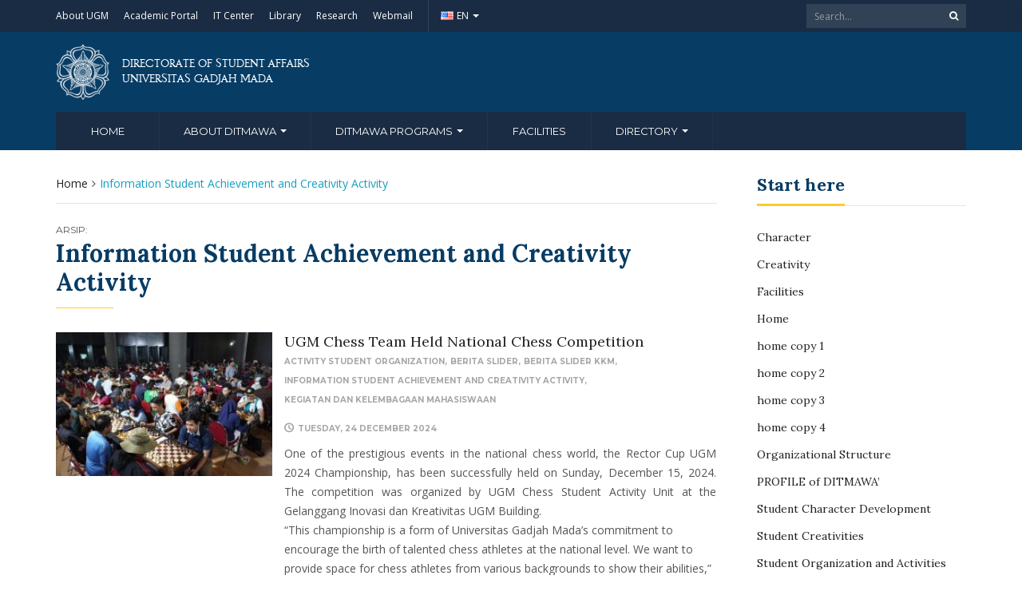

--- FILE ---
content_type: text/html; charset=UTF-8
request_url: https://ditmawa.ugm.ac.id/en/category/information-student-achievement-and-creativity-activity/
body_size: 14496
content:
<!DOCTYPE html>
<html lang="en-US">
<head>
	<meta charset="UTF-8">
	<meta http-equiv="X-UA-Compatible" content="IE=edge">
	<meta name="viewport" content="width=device-width, initial-scale=1">
		<link rel="shortcut icon" type='image/x-icon' href="https://ditmawa.ugm.ac.id/wp-content/themes/ugm-theme-dti/assets/images/ugm_favicon.png">
				<title>Information Student Achievement and Creativity Activity &#8211; Direktorat Kemahasiswaan</title>
<meta name='robots' content='max-image-preview:large' />
<link rel="alternate" href="https://ditmawa.ugm.ac.id/category/informasi-kreativitas/" hreflang="id" />
<link rel="alternate" href="https://ditmawa.ugm.ac.id/en/category/information-student-achievement-and-creativity-activity/" hreflang="en" />
<link rel='dns-prefetch' href='//ditmawa.ugm.ac.id' />
<link rel='dns-prefetch' href='//www.googletagmanager.com' />
<link rel="alternate" type="application/rss+xml" title="Direktorat Kemahasiswaan &raquo; Information Student Achievement and Creativity Activity Category Feed" href="https://ditmawa.ugm.ac.id/en/category/information-student-achievement-and-creativity-activity/feed/" />
<style id='wp-img-auto-sizes-contain-inline-css' type='text/css'>
img:is([sizes=auto i],[sizes^="auto," i]){contain-intrinsic-size:3000px 1500px}
/*# sourceURL=wp-img-auto-sizes-contain-inline-css */
</style>
<style id='wp-emoji-styles-inline-css' type='text/css'>

	img.wp-smiley, img.emoji {
		display: inline !important;
		border: none !important;
		box-shadow: none !important;
		height: 1em !important;
		width: 1em !important;
		margin: 0 0.07em !important;
		vertical-align: -0.1em !important;
		background: none !important;
		padding: 0 !important;
	}
/*# sourceURL=wp-emoji-styles-inline-css */
</style>
<style id='wp-block-library-inline-css' type='text/css'>
:root{--wp-block-synced-color:#7a00df;--wp-block-synced-color--rgb:122,0,223;--wp-bound-block-color:var(--wp-block-synced-color);--wp-editor-canvas-background:#ddd;--wp-admin-theme-color:#007cba;--wp-admin-theme-color--rgb:0,124,186;--wp-admin-theme-color-darker-10:#006ba1;--wp-admin-theme-color-darker-10--rgb:0,107,160.5;--wp-admin-theme-color-darker-20:#005a87;--wp-admin-theme-color-darker-20--rgb:0,90,135;--wp-admin-border-width-focus:2px}@media (min-resolution:192dpi){:root{--wp-admin-border-width-focus:1.5px}}.wp-element-button{cursor:pointer}:root .has-very-light-gray-background-color{background-color:#eee}:root .has-very-dark-gray-background-color{background-color:#313131}:root .has-very-light-gray-color{color:#eee}:root .has-very-dark-gray-color{color:#313131}:root .has-vivid-green-cyan-to-vivid-cyan-blue-gradient-background{background:linear-gradient(135deg,#00d084,#0693e3)}:root .has-purple-crush-gradient-background{background:linear-gradient(135deg,#34e2e4,#4721fb 50%,#ab1dfe)}:root .has-hazy-dawn-gradient-background{background:linear-gradient(135deg,#faaca8,#dad0ec)}:root .has-subdued-olive-gradient-background{background:linear-gradient(135deg,#fafae1,#67a671)}:root .has-atomic-cream-gradient-background{background:linear-gradient(135deg,#fdd79a,#004a59)}:root .has-nightshade-gradient-background{background:linear-gradient(135deg,#330968,#31cdcf)}:root .has-midnight-gradient-background{background:linear-gradient(135deg,#020381,#2874fc)}:root{--wp--preset--font-size--normal:16px;--wp--preset--font-size--huge:42px}.has-regular-font-size{font-size:1em}.has-larger-font-size{font-size:2.625em}.has-normal-font-size{font-size:var(--wp--preset--font-size--normal)}.has-huge-font-size{font-size:var(--wp--preset--font-size--huge)}.has-text-align-center{text-align:center}.has-text-align-left{text-align:left}.has-text-align-right{text-align:right}.has-fit-text{white-space:nowrap!important}#end-resizable-editor-section{display:none}.aligncenter{clear:both}.items-justified-left{justify-content:flex-start}.items-justified-center{justify-content:center}.items-justified-right{justify-content:flex-end}.items-justified-space-between{justify-content:space-between}.screen-reader-text{border:0;clip-path:inset(50%);height:1px;margin:-1px;overflow:hidden;padding:0;position:absolute;width:1px;word-wrap:normal!important}.screen-reader-text:focus{background-color:#ddd;clip-path:none;color:#444;display:block;font-size:1em;height:auto;left:5px;line-height:normal;padding:15px 23px 14px;text-decoration:none;top:5px;width:auto;z-index:100000}html :where(.has-border-color){border-style:solid}html :where([style*=border-top-color]){border-top-style:solid}html :where([style*=border-right-color]){border-right-style:solid}html :where([style*=border-bottom-color]){border-bottom-style:solid}html :where([style*=border-left-color]){border-left-style:solid}html :where([style*=border-width]){border-style:solid}html :where([style*=border-top-width]){border-top-style:solid}html :where([style*=border-right-width]){border-right-style:solid}html :where([style*=border-bottom-width]){border-bottom-style:solid}html :where([style*=border-left-width]){border-left-style:solid}html :where(img[class*=wp-image-]){height:auto;max-width:100%}:where(figure){margin:0 0 1em}html :where(.is-position-sticky){--wp-admin--admin-bar--position-offset:var(--wp-admin--admin-bar--height,0px)}@media screen and (max-width:600px){html :where(.is-position-sticky){--wp-admin--admin-bar--position-offset:0px}}

/*# sourceURL=wp-block-library-inline-css */
</style><style id='global-styles-inline-css' type='text/css'>
:root{--wp--preset--aspect-ratio--square: 1;--wp--preset--aspect-ratio--4-3: 4/3;--wp--preset--aspect-ratio--3-4: 3/4;--wp--preset--aspect-ratio--3-2: 3/2;--wp--preset--aspect-ratio--2-3: 2/3;--wp--preset--aspect-ratio--16-9: 16/9;--wp--preset--aspect-ratio--9-16: 9/16;--wp--preset--color--black: #000000;--wp--preset--color--cyan-bluish-gray: #abb8c3;--wp--preset--color--white: #ffffff;--wp--preset--color--pale-pink: #f78da7;--wp--preset--color--vivid-red: #cf2e2e;--wp--preset--color--luminous-vivid-orange: #ff6900;--wp--preset--color--luminous-vivid-amber: #fcb900;--wp--preset--color--light-green-cyan: #7bdcb5;--wp--preset--color--vivid-green-cyan: #00d084;--wp--preset--color--pale-cyan-blue: #8ed1fc;--wp--preset--color--vivid-cyan-blue: #0693e3;--wp--preset--color--vivid-purple: #9b51e0;--wp--preset--gradient--vivid-cyan-blue-to-vivid-purple: linear-gradient(135deg,rgb(6,147,227) 0%,rgb(155,81,224) 100%);--wp--preset--gradient--light-green-cyan-to-vivid-green-cyan: linear-gradient(135deg,rgb(122,220,180) 0%,rgb(0,208,130) 100%);--wp--preset--gradient--luminous-vivid-amber-to-luminous-vivid-orange: linear-gradient(135deg,rgb(252,185,0) 0%,rgb(255,105,0) 100%);--wp--preset--gradient--luminous-vivid-orange-to-vivid-red: linear-gradient(135deg,rgb(255,105,0) 0%,rgb(207,46,46) 100%);--wp--preset--gradient--very-light-gray-to-cyan-bluish-gray: linear-gradient(135deg,rgb(238,238,238) 0%,rgb(169,184,195) 100%);--wp--preset--gradient--cool-to-warm-spectrum: linear-gradient(135deg,rgb(74,234,220) 0%,rgb(151,120,209) 20%,rgb(207,42,186) 40%,rgb(238,44,130) 60%,rgb(251,105,98) 80%,rgb(254,248,76) 100%);--wp--preset--gradient--blush-light-purple: linear-gradient(135deg,rgb(255,206,236) 0%,rgb(152,150,240) 100%);--wp--preset--gradient--blush-bordeaux: linear-gradient(135deg,rgb(254,205,165) 0%,rgb(254,45,45) 50%,rgb(107,0,62) 100%);--wp--preset--gradient--luminous-dusk: linear-gradient(135deg,rgb(255,203,112) 0%,rgb(199,81,192) 50%,rgb(65,88,208) 100%);--wp--preset--gradient--pale-ocean: linear-gradient(135deg,rgb(255,245,203) 0%,rgb(182,227,212) 50%,rgb(51,167,181) 100%);--wp--preset--gradient--electric-grass: linear-gradient(135deg,rgb(202,248,128) 0%,rgb(113,206,126) 100%);--wp--preset--gradient--midnight: linear-gradient(135deg,rgb(2,3,129) 0%,rgb(40,116,252) 100%);--wp--preset--font-size--small: 13px;--wp--preset--font-size--medium: 20px;--wp--preset--font-size--large: 36px;--wp--preset--font-size--x-large: 42px;--wp--preset--spacing--20: 0.44rem;--wp--preset--spacing--30: 0.67rem;--wp--preset--spacing--40: 1rem;--wp--preset--spacing--50: 1.5rem;--wp--preset--spacing--60: 2.25rem;--wp--preset--spacing--70: 3.38rem;--wp--preset--spacing--80: 5.06rem;--wp--preset--shadow--natural: 6px 6px 9px rgba(0, 0, 0, 0.2);--wp--preset--shadow--deep: 12px 12px 50px rgba(0, 0, 0, 0.4);--wp--preset--shadow--sharp: 6px 6px 0px rgba(0, 0, 0, 0.2);--wp--preset--shadow--outlined: 6px 6px 0px -3px rgb(255, 255, 255), 6px 6px rgb(0, 0, 0);--wp--preset--shadow--crisp: 6px 6px 0px rgb(0, 0, 0);}:where(.is-layout-flex){gap: 0.5em;}:where(.is-layout-grid){gap: 0.5em;}body .is-layout-flex{display: flex;}.is-layout-flex{flex-wrap: wrap;align-items: center;}.is-layout-flex > :is(*, div){margin: 0;}body .is-layout-grid{display: grid;}.is-layout-grid > :is(*, div){margin: 0;}:where(.wp-block-columns.is-layout-flex){gap: 2em;}:where(.wp-block-columns.is-layout-grid){gap: 2em;}:where(.wp-block-post-template.is-layout-flex){gap: 1.25em;}:where(.wp-block-post-template.is-layout-grid){gap: 1.25em;}.has-black-color{color: var(--wp--preset--color--black) !important;}.has-cyan-bluish-gray-color{color: var(--wp--preset--color--cyan-bluish-gray) !important;}.has-white-color{color: var(--wp--preset--color--white) !important;}.has-pale-pink-color{color: var(--wp--preset--color--pale-pink) !important;}.has-vivid-red-color{color: var(--wp--preset--color--vivid-red) !important;}.has-luminous-vivid-orange-color{color: var(--wp--preset--color--luminous-vivid-orange) !important;}.has-luminous-vivid-amber-color{color: var(--wp--preset--color--luminous-vivid-amber) !important;}.has-light-green-cyan-color{color: var(--wp--preset--color--light-green-cyan) !important;}.has-vivid-green-cyan-color{color: var(--wp--preset--color--vivid-green-cyan) !important;}.has-pale-cyan-blue-color{color: var(--wp--preset--color--pale-cyan-blue) !important;}.has-vivid-cyan-blue-color{color: var(--wp--preset--color--vivid-cyan-blue) !important;}.has-vivid-purple-color{color: var(--wp--preset--color--vivid-purple) !important;}.has-black-background-color{background-color: var(--wp--preset--color--black) !important;}.has-cyan-bluish-gray-background-color{background-color: var(--wp--preset--color--cyan-bluish-gray) !important;}.has-white-background-color{background-color: var(--wp--preset--color--white) !important;}.has-pale-pink-background-color{background-color: var(--wp--preset--color--pale-pink) !important;}.has-vivid-red-background-color{background-color: var(--wp--preset--color--vivid-red) !important;}.has-luminous-vivid-orange-background-color{background-color: var(--wp--preset--color--luminous-vivid-orange) !important;}.has-luminous-vivid-amber-background-color{background-color: var(--wp--preset--color--luminous-vivid-amber) !important;}.has-light-green-cyan-background-color{background-color: var(--wp--preset--color--light-green-cyan) !important;}.has-vivid-green-cyan-background-color{background-color: var(--wp--preset--color--vivid-green-cyan) !important;}.has-pale-cyan-blue-background-color{background-color: var(--wp--preset--color--pale-cyan-blue) !important;}.has-vivid-cyan-blue-background-color{background-color: var(--wp--preset--color--vivid-cyan-blue) !important;}.has-vivid-purple-background-color{background-color: var(--wp--preset--color--vivid-purple) !important;}.has-black-border-color{border-color: var(--wp--preset--color--black) !important;}.has-cyan-bluish-gray-border-color{border-color: var(--wp--preset--color--cyan-bluish-gray) !important;}.has-white-border-color{border-color: var(--wp--preset--color--white) !important;}.has-pale-pink-border-color{border-color: var(--wp--preset--color--pale-pink) !important;}.has-vivid-red-border-color{border-color: var(--wp--preset--color--vivid-red) !important;}.has-luminous-vivid-orange-border-color{border-color: var(--wp--preset--color--luminous-vivid-orange) !important;}.has-luminous-vivid-amber-border-color{border-color: var(--wp--preset--color--luminous-vivid-amber) !important;}.has-light-green-cyan-border-color{border-color: var(--wp--preset--color--light-green-cyan) !important;}.has-vivid-green-cyan-border-color{border-color: var(--wp--preset--color--vivid-green-cyan) !important;}.has-pale-cyan-blue-border-color{border-color: var(--wp--preset--color--pale-cyan-blue) !important;}.has-vivid-cyan-blue-border-color{border-color: var(--wp--preset--color--vivid-cyan-blue) !important;}.has-vivid-purple-border-color{border-color: var(--wp--preset--color--vivid-purple) !important;}.has-vivid-cyan-blue-to-vivid-purple-gradient-background{background: var(--wp--preset--gradient--vivid-cyan-blue-to-vivid-purple) !important;}.has-light-green-cyan-to-vivid-green-cyan-gradient-background{background: var(--wp--preset--gradient--light-green-cyan-to-vivid-green-cyan) !important;}.has-luminous-vivid-amber-to-luminous-vivid-orange-gradient-background{background: var(--wp--preset--gradient--luminous-vivid-amber-to-luminous-vivid-orange) !important;}.has-luminous-vivid-orange-to-vivid-red-gradient-background{background: var(--wp--preset--gradient--luminous-vivid-orange-to-vivid-red) !important;}.has-very-light-gray-to-cyan-bluish-gray-gradient-background{background: var(--wp--preset--gradient--very-light-gray-to-cyan-bluish-gray) !important;}.has-cool-to-warm-spectrum-gradient-background{background: var(--wp--preset--gradient--cool-to-warm-spectrum) !important;}.has-blush-light-purple-gradient-background{background: var(--wp--preset--gradient--blush-light-purple) !important;}.has-blush-bordeaux-gradient-background{background: var(--wp--preset--gradient--blush-bordeaux) !important;}.has-luminous-dusk-gradient-background{background: var(--wp--preset--gradient--luminous-dusk) !important;}.has-pale-ocean-gradient-background{background: var(--wp--preset--gradient--pale-ocean) !important;}.has-electric-grass-gradient-background{background: var(--wp--preset--gradient--electric-grass) !important;}.has-midnight-gradient-background{background: var(--wp--preset--gradient--midnight) !important;}.has-small-font-size{font-size: var(--wp--preset--font-size--small) !important;}.has-medium-font-size{font-size: var(--wp--preset--font-size--medium) !important;}.has-large-font-size{font-size: var(--wp--preset--font-size--large) !important;}.has-x-large-font-size{font-size: var(--wp--preset--font-size--x-large) !important;}
/*# sourceURL=global-styles-inline-css */
</style>

<style id='classic-theme-styles-inline-css' type='text/css'>
/*! This file is auto-generated */
.wp-block-button__link{color:#fff;background-color:#32373c;border-radius:9999px;box-shadow:none;text-decoration:none;padding:calc(.667em + 2px) calc(1.333em + 2px);font-size:1.125em}.wp-block-file__button{background:#32373c;color:#fff;text-decoration:none}
/*# sourceURL=/wp-includes/css/classic-themes.min.css */
</style>
<link rel='stylesheet' id='contact-form-7-css' href='https://ditmawa.ugm.ac.id/wp-content/plugins/contact-form-7/includes/css/styles.css?ver=6.1.4' type='text/css' media='all' />
<link rel='stylesheet' id='dflip-style-css' href='https://ditmawa.ugm.ac.id/wp-content/plugins/3d-flipbook-dflip-lite/assets/css/dflip.min.css?ver=2.4.20' type='text/css' media='all' />
<link rel='stylesheet' id='tablepress-default-css' href='https://ditmawa.ugm.ac.id/wp-content/uploads/sites/1212/tablepress-combined.min.css?ver=20' type='text/css' media='all' />
<link rel='stylesheet' id='ecae-frontend-css' href='https://ditmawa.ugm.ac.id/wp-content/plugins/easy-custom-auto-excerpt/assets/style-frontend.css?ver=2.5.0' type='text/css' media='all' />
<link rel='stylesheet' id='ecae-buttonskin-none-css' href='https://ditmawa.ugm.ac.id/wp-content/plugins/easy-custom-auto-excerpt/buttons/ecae-buttonskin-none.css?ver=2.5.0' type='text/css' media='all' />
<link rel='stylesheet' id='ugm-theme-css' href='https://ditmawa.ugm.ac.id/wp-content/themes/ugm-theme-dti/assets/css/style.css?ver=1.0.0' type='text/css' media='all' />
<link rel='stylesheet' id='ugm-custom-css-css' href='https://ditmawa.ugm.ac.id/wp-content/themes/ugm-theme-dti/assets/css/custom.css?ver=1.0.0' type='text/css' media='all' />
<script type="text/javascript" src="https://ditmawa.ugm.ac.id/wp-includes/js/jquery/jquery.min.js?ver=3.7.1" id="jquery-core-js"></script>
<script type="text/javascript" src="https://ditmawa.ugm.ac.id/wp-includes/js/jquery/jquery-migrate.min.js?ver=3.4.1" id="jquery-migrate-js"></script>
<link rel="https://api.w.org/" href="https://ditmawa.ugm.ac.id/wp-json/" /><link rel="alternate" title="JSON" type="application/json" href="https://ditmawa.ugm.ac.id/wp-json/wp/v2/categories/178" /><link rel="EditURI" type="application/rsd+xml" title="RSD" href="https://ditmawa.ugm.ac.id/xmlrpc.php?rsd" />
<meta name="generator" content="WordPress 6.9" />
<meta name="generator" content="Site Kit by Google 1.170.0" /><style>
        
                 a{
                     color: #149fc0;
                 }
                 a:hover, a:focus {
                     color: #149fc0;
/*                 background-color: darken($brand-tertiary-bg, 3%);*/
                 }
                 .tpb .widget-list ul li a:hover {
                     color: #149fc0;
                 }
                .btn-more:after{
                    border: 2px solid #149fc0;
                }
                @media (max-width: 1024px)  {
                    .topbar .navbar-nav li a:hover{
                        color: #149fc0;
                    }
                }
                 @media (max-width: 1024px)  {
                    .topbar .navbar-nav li .pll-parent-menu-item > .dropdown-menu a:hover{
                        color: #149fc0;
                    }
                }
                .section-header .author-header .author-social a:hover  {
                    color: #149fc0;
                }
/*                .post .post-content .post-title >h3:hover a {
                    color: ;
                }*/
                .post .post-content .post-title .post-meta a:hover {
                    color: #149fc0;
                }
                .post .post-content .entry-content .ecae-button .ecae-link {
                    color: #149fc0;
                }
                .post .post-event .content-solid .event-date > span {
                    background-color: #149fc0;
                }
                #newsfeed .post .entry-content p a:hover {
                    color: #149fc0;
                }
                 #newsfeed .post .entry-content .btn-box a  {
                    color: #149fc0;
                }
                  #newsfeed .post .entry-content .btn-box a:after  {
                    color: #149fc0;
                }
                #info .btn-more:after {
                    color: #149fc0;
                }
                #gallery-heading .section-title h2:after  {
                    border-color: #149fc0;
                }
                .tpb .widget-list .tpb-title ul li a:hover{
                    color: #149fc0;
                }
                /* iki bagaimana ? */
                event-table table > table a:hover {
                    color: #149fc0;
                }
                .single-post .post-heading .entry-meta li a:hover {
                     color: #149fc0;
                }
                #directory .directory-link li a:hover {
                     color: #149fc0;
                }
                #content .dotted-list .directory-link li > a:hover:before {
                     background-color: #149fc0;
                }
               #sidebar .sidebar-menu .list-menu li:hover > a, .current > a  {
                     color: #149fc0;
               }
               #sidebar .sidebar-menu .list-menu li:hover > a, .current > a:before  {
                     color: #149fc0;
               }
               .data-list li a:hover {
                   color: #149fc0;
               }
               .data-list li a:hover:before {
                   color: #149fc0;
               }
               widget-link:hover {
                   color: #149fc0;
               }
              .tagcloud a {
                  background-color: #149fc0;
              }
               .tagcloud a:hover {
                  background-color: #149fc0;
              }
              .event-list a:hover{
                   color: #149fc0;
              }
              .widget #recentcomments .recentcomments:hover .comment-author-link a {
                   color: #149fc0;
              }
              .widget #wp-calendar #next a {
                   color: #149fc0;
              }
             #comments .entry-comments .comment .comment-author > a:hover {
                   color: #149fc0;
             }
               
                
			#header .topbar{
			background-color:#1A2C43;
		}
/*		#header .navbar-brand{
			background-color: ;
		}*/
		#footer .footer-copyright{
			background-color: #1A2C43;
		}
		#navbar .nav > li > .search-form .form-control{
			background-color: #1A2C43;
		}
                .btn-primary, .single-page .contact-form input[type*="submit"] {
                    background-color: #1A2C43;
                    border-color: #1A2C43;
                }



	
	                .btn-outline {
                    color : #073C64;
                }
                .btn-outline:hover{
                    background-color: #073C64;
                    border-color: #073C64;
                }
             
                
                
                #header .navbar-brand{
			background-color: #073C64;
                }
		#header{
			background-color:#073C64
		}
		.section-header .section-subtitle > span > h2{
			color: #073C64;
		}
		.section-header .author-title{
			color: #073C64;
		}
		.post-slider{
			background-color: #073C64;
		}
		.post-slider > .button{
			background-color: #073C64;
		}
		.post-slider > .button:before {
			color: #073C64;
			background-color: transparent !important;
		}
		.post-slider > .button:hover:before {
			color: #073C64;
		}
		.featured-content .post-content{
			background-color: rgba(#073C64, 0.95);
		}
		.featured-content .post-content{
			background-color: rgba(#073C64, 0.95);
		}
		.content-solid .event-date > span > strong{
			background-color: #073C64;

		}
		.section-page .section-title h2 {
			color: #073C64;
		}

		#newsfeed .post .post-title h3 {
			color: #073C64;
		}
		#newsfeed .post .post-title h3:after {
			background-color: #073C64;
		}

		#newsfeed .post .post-title .entry-content .btn-box:hover{
			color: #073C64		}
		#newsfeed .post .post-title .entry-content .btn-box:hover:after{
			color: #073C64;
		}

		#gallery {
			background-color: #073C64;
		}

		#info .btn-more:hover:after{
			color: #073C64;
		}
		.tpb-icon-item{
			color: #073C64;
		}
		.content-boxed .tpb-icon-container{
			background-color: #073C64;
		}
		.single-post .post-content table th {
			background-color: #073C64;
		}
		.single-page .address-box .address-title{
			color: #073C64;
		}

		.single-page .profile-item .profile-content .name-title{
			color: #073C64;
		}

		.panel-box .panel-title{
			color: #073C64;
		}

		#directory .directory-link li a{
			color: #073C64		}
		#directory .alphabet section h6{
			color: #073C64;
		}
	.gallery-item .gallery-img a:before{
		background-color: rgba(#073C64, 0.6);
	}

	.portfolio-item .portfolio-img a:before{
		background-color: rgba(#073C64, 0.6);

	}

	.slider-nav .gallery-item>button{
		background-color: #073C64;

	}
	.slider-nav .gallery-item>button:hover:before{
		color: #073C64;
	}

	.tagcloud a{
		color: #073C64;

	}

	#comments #respond > .comment-reply-title{
		color: #073C64;
	}
	#wp-calendar tbody td a:before{
		background-color: #073C64;
	}
	#Comments .entry-comments .comment .comment-edit-link{
		border-color: #073C64;
		background-color: #073C64;

	}
	#Comments .entry-comments .comment .comment-edit-link:hover{
		border-color: darken(#073C64, 5%);
		background-color: darken(#073C64, 5%);
	}
	#footer .footer-body{
		background-color:#073C64;
	}

	/* .widget-title > widget-title -> */
	.content-boxed .tpb-icon-container {
		background-color: #073C64;

	}
        .tpb.tpb-icon .content-boxed .tpb-icon-container, .tpb.tpb-icon_fa .content-boxed .tpb-icon-container, .tpb.tpb-image_icon .content-boxed .tpb-icon-container {
        background-color: #073C64;
        }
        .post-slider.content-overlay .post {
            background-color: #073C64;
        }
        .content .content-header > h2, #content .content-header > h2, .tpb-title > h2, .single-post .content-heading > h2, .panel-header > h2, .widget .widget-header > h2, #comments .comment-header > h2, .content .content-header h3, #content .content-header h3, .tpb-title h3, .single-post .content-heading h3, .panel-header h3, .widget .widget-header h3, #comments .comment-header h3, .content .content-header h4, #content .content-header h4, .tpb-title h4, .single-post .content-heading h4, .panel-header h4, .widget .widget-header h4, #comments .comment-header h4, .content .content-header > .widget-title, #content .content-header > .widget-title, .tpb-title > .widget-title, .single-post .content-heading > .widget-title, .panel-header > .widget-title, .widget .widget-header > .widget-title, #comments .comment-header > .widget-title {
         color: #073C64;
        }
	        
                                 widget-title > .widget-title{
                     border-bottom: 3px solid #FDCB2C;
                     
                 }
                .widget .widget-header > .widget-title, #comments .comment-header > .widget-title {
                    border-bottom: 3px solid #FDCB2C;
                }
                #header #navbar .navbar-nav>li.active > a{
			color: #FDCB2C;
                    }
                #header #navbar .dropdown-menu>li.active > a {
			color: #FDCB2C;
		}
                #header #navbar .dropdown-menu>li.current-menu-ancestor > a:after {
			border-color: transparent transparent transparent #FDCB2C;
		}
                .post-slider.content-overlay .post-content {
                        background-color: #FDCB2C;
                }
                .content .content-header > h2, #content .content-header > h2, .tpb-title > h2, .single-post .content-heading > h2, .panel-header > h2, .widget .widget-header > h2, #comments .comment-header > h2, .content .content-header h3, #content .content-header h3, .tpb-title h3, .single-post .content-heading h3, .panel-header h3, .widget .widget-header h3, #comments .comment-header h3, .content .content-header h4, #content .content-header h4, .tpb-title h4, .single-post .content-heading h4, .panel-header h4, .widget .widget-header h4, #comments .comment-header h4, .content .content-header > .widget-title, #content .content-header > .widget-title, .tpb-title > .widget-title, .single-post .content-heading > .widget-title, .panel-header > .widget-title, .widget .widget-header > .widget-title, #comments .comment-header > .widget-title {

border-bottom: 3px solid #FDCB2C;
}
                .post-slider .post .btn-more {
                    color: #FDCB2C;
                }
                .slick-prev, .slick-next {
                    background: #FDCB2C;
                }
                
               .dropdown-menu > li > a:hover {
                    color: #FDCB2C;
                }
                /* .dropdown-menu > li > a:focus {
                    color: <?php// echo $brand_yellow; ?>;
                }*/
                blockquote {
                    border-left: 5px solid #FDCB2C;
                }
                 .post .post-content .post-title >h3:hover a {
                    color: #FDCB2C;
                }
                .post-slider.brand-yellow {
                    background-color: #FDCB2C;
                }
/*                 #header .topbar .navbar-nav>li>a:hover{
                     color: ;
                 }
                  #footer p, #footer address, #footer a:hover {
                     color: ;
                 }*/
               
               

              
              
              

	                
                           #header #navbar .navbar-nav>li.active > a{
                background-color: #121F33;
            }
             #header #navbar .dropdown:hover > a{
                background-color: #121F33;
            }
                .dropdown-menu {
                   background-color: #121F33;
               }
               .dropdown-menu>li>a:hover
               { background-color: #121F33;
               }
               #header #navbar .dropdown-menu .menu-item-has-children > .dropdown-menu {
    background-color: #121F33;
}
.tpb .post-slider .post-img a {
        background-color: #121F33;

}
        
                        
                 #header .topbar .navbar-nav>li>a{
                     color: #FFFFFF;
                 }
                 #footer p, #footer address, #footer a {
                     color: #FFFFFF;
                 }
               
                
        
                                  #header .navbar-brand {
                     color: #FFFFFF;
                 }
                  #header.header-compact #navbar .nav>li>a, #header.header-fancy #navbar .nav>li>a
                 {
                      color: #FFFFFF;
                 }
/*                 .post .post-content .post-title > h3{
                      color: ;
                 }*/
/*                  .dropdown-menu > li > a {
                    color: ;
                }*/
                
                                 #header.header-compact #navbar .nav > li > a:hover, #header.header-fancy #navbar .nav > li > a {
                    color: #FFFFFF;
                }
        </style>
<meta name="google-site-verification" content="L8i1Si53TAIb52IgrYn_DUj0BUoBk06Wx0b81s-Yu2k">	        

<!-- dipindah ke head karena untuk ownership verification -->

<!-- Global site tag (gtag.js) - Google Analytics -->
<script async src="https://www.googletagmanager.com/gtag/js?id=UA-165289732-1"></script>
<script>
  window.dataLayer = window.dataLayer || [];
  function gtag(){dataLayer.push(arguments);}
  gtag('js', new Date());

  gtag('config', 'UA-165289732-1');
</script>

<!-- Google tag (gtag.js) - GTAG 4 UGM-wide -->
<script async src="https://www.googletagmanager.com/gtag/js?id=G-L4JC39NX24"></script>
<script>
  window.dataLayer = window.dataLayer || [];
  function gtag(){dataLayer.push(arguments);}
  gtag('js', new Date());

  gtag('config', 'G-L4JC39NX24');
</script>
</head>
<body   class="archive category category-information-student-achievement-and-creativity-activity category-178 wp-theme-ugm-theme-dti" >
		<header id="header" >
		<nav class="navbar navbar-default topbar">
			<div class="container">
				<div class="header-nav"><button class="nav-more"><i class="ion ion-android-more-vertical"></i></button><ul id="menu-top-menu-en" class="nav navbar-nav"><li id="menu-item-10657" class="menu-item menu-item-type-custom menu-item-object-custom menu-item-10657"><a title="About UGM" target="_blank" href="http://www.ugm.ac.id/">About UGM</a></li>
<li id="menu-item-10658" class="menu-item menu-item-type-custom menu-item-object-custom menu-item-10658"><a title="Academic portal" href="http://akademika.ugm.ac.id/">Academic portal</a></li>
<li id="menu-item-10659" class="menu-item menu-item-type-custom menu-item-object-custom menu-item-10659"><a title="IT Center" href="http://psdi.ugm.ac.id/">IT Center</a></li>
<li id="menu-item-10660" class="menu-item menu-item-type-custom menu-item-object-custom menu-item-10660"><a title="Library" href="http://lib.ugm.ac.id/">Library</a></li>
<li id="menu-item-10661" class="menu-item menu-item-type-custom menu-item-object-custom menu-item-10661"><a title="Research" href="http://lppm.ugm.ac.id/">Research</a></li>
<li id="menu-item-10662" class="menu-item menu-item-type-custom menu-item-object-custom menu-item-10662"><a title="Webmail" href="http://ugmail.ugm.ac.id/">Webmail</a></li>
<li id="menu-item-10663" class="pll-parent-menu-item menu-item menu-item-type-custom menu-item-object-custom current-menu-parent menu-item-has-children menu-item-10663 dropdown"><a href="#pll_switcher" data-toggle="dropdown" class="dropdown-toggle" aria-haspopup="true"><img src="[data-uri]" alt="" width="16" height="11" style="width: 16px; height: 11px;" /><span style="margin-left:0.3em;">EN</span> <span class="caret"></span></a>
<ul role="menu" class=" dropdown-menu ">
	<li id="menu-item-10663-id" class="lang-item lang-item-63 lang-item-id lang-item-first menu-item menu-item-type-custom menu-item-object-custom menu-item-10663-id"><a title="Bahasa Indonesia" href="https://ditmawa.ugm.ac.id/category/informasi-kreativitas/" hreflang="id-ID" lang="id-ID"><img src="[data-uri]" alt="" width="16" height="11" style="width: 16px; height: 11px;" /><span style="margin-left:0.3em;">ID</span></a></li>
	<li id="menu-item-10663-en" class="lang-item lang-item-66 lang-item-en current-lang menu-item menu-item-type-custom menu-item-object-custom menu-item-10663-en"><a title="English" href="https://ditmawa.ugm.ac.id/en/category/information-student-achievement-and-creativity-activity/" hreflang="en-US" lang="en-US"><img src="[data-uri]" alt="" width="16" height="11" style="width: 16px; height: 11px;" /><span style="margin-left:0.3em;">EN</span></a></li>
</ul>
</li>
</ul></div>				<div class="header-options">
											<form action="https://ditmawa.ugm.ac.id" class="search-form">
							<div class="input-group btn-group">
								<input type="text" class="form-control" name="s" value="" placeholder="Search..." required>
								<button type="submit" class="btn"><i class="fa fa-search"></i></button>
							</div>
						</form>
									</div>
			</div>
		</nav>
		<div class="container">
			<div class="navbar-header">
				<a href="https://ditmawa.ugm.ac.id/en/home" class="navbar-brand">

										<img src="https://ditmawa.ugm.ac.id/wp-content/themes/ugm-theme-dti/assets/images/ugm_logo.png" alt="Universitas Gadjah Mada" class="img-responsive">

					<span>
						Directorate of Student Affairs<br>Universitas Gadjah Mada					</span>
					
				</a>
				<button type="button" class="navbar-toggle collapsed" data-toggle="collapse" data-target="#navbar" aria-expanded="false" aria-controls="navbar">
					<span class="sr-only">Toggle navigation</span>
					<span class="icon-bar"></span>
					<span class="icon-bar"></span>
					<span class="icon-bar"></span>
				</button>
			</div>
			<nav id="navbar" class="navbar navbar-collapse collapse navbar-default"><ul id="menu-main-menu-en" class="nav navbar-nav"><li id="menu-item-10666" class="menu-item menu-item-type-post_type menu-item-object-page menu-item-home menu-item-10666"><a title="Home" href="https://ditmawa.ugm.ac.id/en/home/">Home</a></li>
<li id="menu-item-10674" class="menu-item menu-item-type-custom menu-item-object-custom menu-item-has-children menu-item-10674 dropdown"><a title="About Ditmawa" href="#" data-toggle="dropdown" class="dropdown-toggle" aria-haspopup="true">About Ditmawa <span class="caret"></span></a>
<ul role="menu" class=" dropdown-menu ">
	<li id="menu-item-10676" class="menu-item menu-item-type-post_type menu-item-object-page menu-item-10676"><a title="PROFILE of DITMAWA" href="https://ditmawa.ugm.ac.id/en/profile-ditmawa/">PROFILE of DITMAWA</a></li>
	<li id="menu-item-10677" class="menu-item menu-item-type-post_type menu-item-object-page menu-item-10677"><a title="Organizational Structure" href="https://ditmawa.ugm.ac.id/en/organizational-structure/">Organizational Structure</a></li>
</ul>
</li>
<li id="menu-item-10678" class="menu-item menu-item-type-custom menu-item-object-custom menu-item-has-children menu-item-10678 dropdown"><a title="Ditmawa Programs" href="#" data-toggle="dropdown" class="dropdown-toggle" aria-haspopup="true">Ditmawa Programs <span class="caret"></span></a>
<ul role="menu" class=" dropdown-menu ">
	<li id="menu-item-10689" class="menu-item menu-item-type-post_type menu-item-object-page menu-item-10689"><a title="Student Creativities" href="https://ditmawa.ugm.ac.id/en/student-creativities/">Student Creativities</a></li>
	<li id="menu-item-10690" class="menu-item menu-item-type-post_type menu-item-object-page menu-item-10690"><a title="Student Character Development" href="https://ditmawa.ugm.ac.id/en/student-character-development/">Student Character Development</a></li>
	<li id="menu-item-10691" class="menu-item menu-item-type-post_type menu-item-object-page menu-item-10691"><a title="Student Organization and Activities" href="https://ditmawa.ugm.ac.id/en/student-organization-and-activities/">Student Organization and Activities</a></li>
	<li id="menu-item-10692" class="menu-item menu-item-type-post_type menu-item-object-page menu-item-10692"><a title="Student Welfares" href="https://ditmawa.ugm.ac.id/en/student-welfares/">Student Welfares</a></li>
</ul>
</li>
<li id="menu-item-10693" class="menu-item menu-item-type-post_type menu-item-object-page menu-item-10693"><a title="Facilities" href="https://ditmawa.ugm.ac.id/en/facilities/">Facilities</a></li>
<li id="menu-item-10694" class="menu-item menu-item-type-custom menu-item-object-custom menu-item-has-children menu-item-10694 dropdown"><a title="Directory" href="#" data-toggle="dropdown" class="dropdown-toggle" aria-haspopup="true">Directory <span class="caret"></span></a>
<ul role="menu" class=" dropdown-menu ">
	<li id="menu-item-10768" class="menu-item menu-item-type-post_type menu-item-object-page menu-item-10768"><a title="home copy 1" href="https://ditmawa.ugm.ac.id/en/home-copy-1-3/">home copy 1</a></li>
	<li id="menu-item-10767" class="menu-item menu-item-type-post_type menu-item-object-page menu-item-10767"><a title="home copy 2" href="https://ditmawa.ugm.ac.id/en/home-copy-2/">home copy 2</a></li>
	<li id="menu-item-10766" class="menu-item menu-item-type-post_type menu-item-object-page menu-item-10766"><a title="home copy 3" href="https://ditmawa.ugm.ac.id/en/home-copy-3/">home copy 3</a></li>
	<li id="menu-item-10765" class="menu-item menu-item-type-post_type menu-item-object-page menu-item-10765"><a title="home copy 4" href="https://ditmawa.ugm.ac.id/en/home-copy-4/">home copy 4</a></li>
</ul>
</li>
</ul></nav>		</div>
	</header>


<div id="body">
	<div class="container">

		<div class="row">

			<div id="content" class="col-md-9 sidebar-right">

				<ul class="breadcrumb" xmlns:v="http://rdf.data-vocabulary.org/#"><li typeof="v:Breadcrumb"><a rel="v:url" property="v:title" href="https://ditmawa.ugm.ac.id/en/home">Home</a></li><li class="active">Information Student Achievement and Creativity Activity</li></ul>
				<div class="section-header">
											<span>Arsip:</span>
						<h2 class="section-title">Information Student Achievement and Creativity Activity</h2>
									</div>

				<article class="post">
	<div class="row">
		<div class="col-md-4 col-sm-4 post-img">
			<a href="https://ditmawa.ugm.ac.id/en/2024/12/ugm-chess-team-held-national-chess-competition/">
				<img width="270" height="182" src="https://ditmawa.ugm.ac.id/wp-content/uploads/sites/1212/2024/12/WhatsApp-Image-2024-12-23-at-15.50.11_32964807-270x182.jpg" class="attachment-ugm-archive-thumbnail-small size-ugm-archive-thumbnail-small wp-post-image" alt="" decoding="async" srcset="https://ditmawa.ugm.ac.id/wp-content/uploads/sites/1212/2024/12/WhatsApp-Image-2024-12-23-at-15.50.11_32964807-270x182.jpg 270w, https://ditmawa.ugm.ac.id/wp-content/uploads/sites/1212/2024/12/WhatsApp-Image-2024-12-23-at-15.50.11_32964807-360x242.jpg 360w, https://ditmawa.ugm.ac.id/wp-content/uploads/sites/1212/2024/12/WhatsApp-Image-2024-12-23-at-15.50.11_32964807-560x376.jpg 560w" sizes="(max-width: 270px) 100vw, 270px" />			</a>
		</div>
		<div class="col-md-8 col-sm-8 post-content">
			<div class="post-title">
				<h3>
					<a href="https://ditmawa.ugm.ac.id/en/2024/12/ugm-chess-team-held-national-chess-competition/">
						UGM Chess Team Held National Chess Competition					</a>
				</h3>
				<p class="post-meta">
																<span class="post-category">
							<a href="https://ditmawa.ugm.ac.id/en/home/category/activity-student-organization">Activity Student Organization</a><a href="https://ditmawa.ugm.ac.id/en/home/category/berita-slider-en">Berita Slider</a><a href="https://ditmawa.ugm.ac.id/en/home/category/berita-slider-kkm-en">Berita Slider KKM</a><a href="https://ditmawa.ugm.ac.id/en/home/category/information-student-achievement-and-creativity-activity">Information Student Achievement and Creativity Activity</a><a href="https://ditmawa.ugm.ac.id/en/home/category/kegiatan-kemahasiswaan-en">Kegiatan dan Kelembagaan Mahasiswaan</a>						</span>
										<span class="post-date">Tuesday, 24 December 2024</span>
				</p>
			</div>
			<div class="entry-content">
				<!-- Begin :: Generated by Easy Custom Auto Excerpt --><div class="ecae" style=""><p style="text-align: justify">One of the prestigious events in the national chess world, the Rector Cup UGM 2024 Championship, has been successfully held on Sunday, December 15, 2024. The competition was organized by UGM Chess Student Activity Unit at the Gelanggang Inovasi dan Kreativitas UGM Building.</p>
<p>“This championship is a form of Universitas Gadjah Mada&#8217;s commitment to encourage the birth of talented chess athletes at the national level. We want to provide space for chess athletes from various backgrounds to show their abilities,” said Mugiyarto, SIP., as the Coordinator of Student Organizations and Activities.<span class="ecae-button ecae-buttonskin-none" style="text-align:left" >  <a class="ecae-link" href="https://ditmawa.ugm.ac.id/en/2024/12/ugm-chess-team-held-national-chess-competition/"><span>read more</span></a></span></p></div><!-- End :: Generated by Easy Custom Auto Excerpt -->			</div>
		</div>
	</div>
</article><article class="post">
	<div class="row">
		<div class="col-md-4 col-sm-4 post-img">
			<a href="https://ditmawa.ugm.ac.id/en/2024/09/pencak-silat-ugm-won-12-medals-and-was-crowned-as-the-3rd-general-champion/">
				<img width="270" height="182" src="https://ditmawa.ugm.ac.id/wp-content/uploads/sites/1212/2024/09/Foto-Bendera-270x182.jpg" class="attachment-ugm-archive-thumbnail-small size-ugm-archive-thumbnail-small wp-post-image" alt="" decoding="async" srcset="https://ditmawa.ugm.ac.id/wp-content/uploads/sites/1212/2024/09/Foto-Bendera-270x182.jpg 270w, https://ditmawa.ugm.ac.id/wp-content/uploads/sites/1212/2024/09/Foto-Bendera-360x242.jpg 360w, https://ditmawa.ugm.ac.id/wp-content/uploads/sites/1212/2024/09/Foto-Bendera-560x376.jpg 560w" sizes="(max-width: 270px) 100vw, 270px" />			</a>
		</div>
		<div class="col-md-8 col-sm-8 post-content">
			<div class="post-title">
				<h3>
					<a href="https://ditmawa.ugm.ac.id/en/2024/09/pencak-silat-ugm-won-12-medals-and-was-crowned-as-the-3rd-general-champion/">
						Pencak Silat UGM Won 12 Medals and Was Crowned as the 3rd General Champion					</a>
				</h3>
				<p class="post-meta">
																<span class="post-category">
							<a href="https://ditmawa.ugm.ac.id/en/home/category/activity-student-organization">Activity Student Organization</a><a href="https://ditmawa.ugm.ac.id/en/home/category/information-student-achievement-and-creativity-activity">Information Student Achievement and Creativity Activity</a><a href="https://ditmawa.ugm.ac.id/en/home/category/news">News</a>						</span>
										<span class="post-date">Thursday, 26 September 2024</span>
				</p>
			</div>
			<div class="entry-content">
				<!-- Begin :: Generated by Easy Custom Auto Excerpt --><div class="ecae" style=""><p>Student Activity Unit (UKM) Pencak Silat Universitas Gadjah Mada (UGM) has once again made the alma mater proud in the national arena. In the National Championship of Pencak Silat Commissariat of Military Academy 2024 which took place at GOR Soeroto, Magelang, on September 20-22, 2024, UGM athletes won 12 medals and were crowned the 3rd grand champion.</p>
<p>This brilliant achievement is the result of hard work and high dedication of all members of Pencak Silat UGM. They managed to show their quality and ability in various categories, both sparring and art. The success of Pencak Silat UGM in winning the 3rd grand champion in this championship cannot be separated from their dominance in various categories of competition. Both in the sparring and art categories, UGM athletes were able to show mature techniques and strategies.<span class="ecae-button ecae-buttonskin-none" style="text-align:left" >  <a class="ecae-link" href="https://ditmawa.ugm.ac.id/en/2024/09/pencak-silat-ugm-won-12-medals-and-was-crowned-as-the-3rd-general-champion/"><span>read more</span></a></span></p></div><!-- End :: Generated by Easy Custom Auto Excerpt -->			</div>
		</div>
	</div>
</article><article class="post">
	<div class="row">
		<div class="col-md-4 col-sm-4 post-img">
			<a href="https://ditmawa.ugm.ac.id/en/2024/03/ukm-karate-ugm-wins-12-medals-in-silent-knight-karate-cup-championship-in-malaysia/">
				<img width="270" height="182" src="https://ditmawa.ugm.ac.id/wp-content/uploads/sites/1212/2024/03/IMG_5017-270x182.jpg" class="attachment-ugm-archive-thumbnail-small size-ugm-archive-thumbnail-small wp-post-image" alt="" decoding="async" srcset="https://ditmawa.ugm.ac.id/wp-content/uploads/sites/1212/2024/03/IMG_5017-270x182.jpg 270w, https://ditmawa.ugm.ac.id/wp-content/uploads/sites/1212/2024/03/IMG_5017-360x242.jpg 360w, https://ditmawa.ugm.ac.id/wp-content/uploads/sites/1212/2024/03/IMG_5017-560x376.jpg 560w" sizes="(max-width: 270px) 100vw, 270px" />			</a>
		</div>
		<div class="col-md-8 col-sm-8 post-content">
			<div class="post-title">
				<h3>
					<a href="https://ditmawa.ugm.ac.id/en/2024/03/ukm-karate-ugm-wins-12-medals-in-silent-knight-karate-cup-championship-in-malaysia/">
						UKM Karate UGM Wins 12 Medals in Silent Knight Karate Cup Championship in Malaysia					</a>
				</h3>
				<p class="post-meta">
																<span class="post-category">
							<a href="https://ditmawa.ugm.ac.id/en/home/category/activity-student-organization">Activity Student Organization</a><a href="https://ditmawa.ugm.ac.id/en/home/category/information-student-achievement-and-creativity-activity">Information Student Achievement and Creativity Activity</a>						</span>
										<span class="post-date">Monday, 18 March 2024</span>
				</p>
			</div>
			<div class="entry-content">
				<!-- Begin :: Generated by Easy Custom Auto Excerpt --><div class="ecae" style=""><p style="text-align: justify">UKM Karate Universitas Gadjah Mada (UGM) has made another outstanding achievement at the international level. UKM Karate UGM won 12 medals in various categories at the Karate Championship held at Stadium Titiwangsa, Malaysia, from March 8 to 10, 2024.</p>
<p>UKM Karate UGM has prepared itself to achieve this achievement. Since November 2023, the training center has conducted training with intensity four times a week. The athletes have practiced hard and dedicatedly under the guidance of Sensei Yuskar, Senpai Ari, Senpai Dika, Senpai David, and Senpai Aliffa.<span class="ecae-button ecae-buttonskin-none" style="text-align:left" >  <a class="ecae-link" href="https://ditmawa.ugm.ac.id/en/2024/03/ukm-karate-ugm-wins-12-medals-in-silent-knight-karate-cup-championship-in-malaysia/"><span>read more</span></a></span></p></div><!-- End :: Generated by Easy Custom Auto Excerpt -->			</div>
		</div>
	</div>
</article><article class="post">
	<div class="row">
		<div class="col-md-4 col-sm-4 post-img">
			<a href="https://ditmawa.ugm.ac.id/en/2023/09/reactics-chem-e-car-ugm-secures-2nd-place-at-the-18th-kjvi-vdi-chemcar-competition-2023-in-germany/">
				<img width="270" height="182" src="https://ditmawa.ugm.ac.id/wp-content/uploads/sites/1212/2023/09/Reactics-in-kjVI-VDI-Chemcar-Competition-in-Germany-270x182.jpg" class="attachment-ugm-archive-thumbnail-small size-ugm-archive-thumbnail-small wp-post-image" alt="" decoding="async" loading="lazy" srcset="https://ditmawa.ugm.ac.id/wp-content/uploads/sites/1212/2023/09/Reactics-in-kjVI-VDI-Chemcar-Competition-in-Germany-270x182.jpg 270w, https://ditmawa.ugm.ac.id/wp-content/uploads/sites/1212/2023/09/Reactics-in-kjVI-VDI-Chemcar-Competition-in-Germany-360x242.jpg 360w, https://ditmawa.ugm.ac.id/wp-content/uploads/sites/1212/2023/09/Reactics-in-kjVI-VDI-Chemcar-Competition-in-Germany-560x376.jpg 560w" sizes="auto, (max-width: 270px) 100vw, 270px" />			</a>
		</div>
		<div class="col-md-8 col-sm-8 post-content">
			<div class="post-title">
				<h3>
					<a href="https://ditmawa.ugm.ac.id/en/2023/09/reactics-chem-e-car-ugm-secures-2nd-place-at-the-18th-kjvi-vdi-chemcar-competition-2023-in-germany/">
						Reactics Chem-E-Car UGM Secures 2nd Place at the 18th KJVI VDI ChemCar Competition 2023 in Germany					</a>
				</h3>
				<p class="post-meta">
																<span class="post-category">
							<a href="https://ditmawa.ugm.ac.id/en/home/category/information-student-achievement-and-creativity-activity">Information Student Achievement and Creativity Activity</a><a href="https://ditmawa.ugm.ac.id/en/home/category/news">News</a>						</span>
										<span class="post-date">Friday, 22 September 2023</span>
				</p>
			</div>
			<div class="entry-content">
				<!-- Begin :: Generated by Easy Custom Auto Excerpt --><div class="ecae" style=""><p style="text-align: justify">Reactics Chem-E-Car UGM, a team from Universitas Gadjah Mada, has achieved remarkable success in the international arena of the Chem-E-Car competition. The team secured the second place in the VDI ChemCar Competition, organized by kjVI VDI Germany 2023, which took place in CityCube, Berlin, from September 17-19, 2023.</p>
<p>The Reactics Chem-E-Car UGM team, led by Muhammad Hasbi Aminudin from the Department of Mechanical Engineering, consisted of four members: Armando Rizky Nugroho (Department of Computer Science and Electronics), Mikael Bagastama Jatinitiraga (Department of Chemical Engineering), Muhammad Akbar Ariffandi (Department of Chemical Engineering), and Muhammad Husein Hartanto (Department of Mechanical Engineering). With the assistance of their manager, Novia Safitri (Department of Chemical Engineering), the team began their preparations in late March 2023 by designing an environmentally friendly and energy-efficient chemical-based vehicle.<span class="ecae-button ecae-buttonskin-none" style="text-align:left" >  <a class="ecae-link" href="https://ditmawa.ugm.ac.id/en/2023/09/reactics-chem-e-car-ugm-secures-2nd-place-at-the-18th-kjvi-vdi-chemcar-competition-2023-in-germany/"><span>read more</span></a></span></p></div><!-- End :: Generated by Easy Custom Auto Excerpt -->			</div>
		</div>
	</div>
</article><div class="pagination"><a aria-current="page" class="page-numbers current">1</a><a class="page-numbers page" href="https://ditmawa.ugm.ac.id/en/category/information-student-achievement-and-creativity-activity/page/2/">2</a><a class="page-numbers page" href="https://ditmawa.ugm.ac.id/en/category/information-student-achievement-and-creativity-activity/page/3/">3</a><a class="page-numbers page" href="https://ditmawa.ugm.ac.id/en/category/information-student-achievement-and-creativity-activity/page/4/">4</a><a class="next page-numbers page" href="https://ditmawa.ugm.ac.id/en/category/information-student-achievement-and-creativity-activity/page/2/"></a></div>
			</div>

			
<div id="sidebar" class="col-md-3">
	<div class="row">

		<div id="pages-2" class="col-md-12 widget widget_pages"><div class="widget-header"><h2 class="widget-title">Start here</h2></div>
			<ul>
				<li class="page_item page-item-11216"><a href="https://ditmawa.ugm.ac.id/en/character/">Character</a></li>
<li class="page_item page-item-11213"><a href="https://ditmawa.ugm.ac.id/en/creativity/">Creativity</a></li>
<li class="page_item page-item-10687"><a href="https://ditmawa.ugm.ac.id/en/facilities/">Facilities</a></li>
<li class="page_item page-item-10664"><a href="https://ditmawa.ugm.ac.id/en/home/">Home</a></li>
<li class="page_item page-item-10762"><a href="https://ditmawa.ugm.ac.id/en/home-copy-1-3/">home copy 1</a></li>
<li class="page_item page-item-10746"><a href="https://ditmawa.ugm.ac.id/en/home-copy-2/">home copy 2</a></li>
<li class="page_item page-item-10750"><a href="https://ditmawa.ugm.ac.id/en/home-copy-3/">home copy 3</a></li>
<li class="page_item page-item-10752"><a href="https://ditmawa.ugm.ac.id/en/home-copy-4/">home copy 4</a></li>
<li class="page_item page-item-10672"><a href="https://ditmawa.ugm.ac.id/en/organizational-structure/">Organizational Structure</a></li>
<li class="page_item page-item-10667"><a href="https://ditmawa.ugm.ac.id/en/profile-ditmawa/">PROFILE of DITMAWA&#8217;</a></li>
<li class="page_item page-item-10681"><a href="https://ditmawa.ugm.ac.id/en/student-character-development/">Student Character Development</a></li>
<li class="page_item page-item-10679"><a href="https://ditmawa.ugm.ac.id/en/student-creativities/">Student Creativities</a></li>
<li class="page_item page-item-10683"><a href="https://ditmawa.ugm.ac.id/en/student-organization-and-activities/">Student Organization and Activities</a></li>
<li class="page_item page-item-10685"><a href="https://ditmawa.ugm.ac.id/en/student-welfares/">Student Welfares</a></li>
<li class="page_item page-item-10709"><a href="https://ditmawa.ugm.ac.id/en/term-of-use/">Term of Use</a></li>
<li class="page_item page-item-11219"><a href="https://ditmawa.ugm.ac.id/en/wellfare/">Welfare</a></li>
			</ul>

			</div>
	</div> <!-- widget-area -->
</div> <!-- side-bar -->

		</div>

	</div>
</div>

	<footer id="footer">
		<div class="footer-body">
			<div class="container">
				<div class="row">
					<div class="col-md-4 col-sm-5 footer-brand-wrapper">

						
						<a href="https://ditmawa.ugm.ac.id/en/home" class="footer-brand"><img src="https://ditmawa.ugm.ac.id/wp-content/themes/ugm-theme-dti/assets/images/ugm_logo.png" alt="Universitas Gadjah Mada"></a>

						<p>DIRECTORATE OF STUDENT AFFAIRS<br />
GADJAH MADA UNIVERSITY<br />
UGM Central Building, 1st Floor North Wing<br />
Bulaksumur, Yogyakarta<br />
Indonesia, 55281<br />
Tel: (+62 274) 6492613,<br />
Fax: (+62 274) 554128</p>
					</div>
					<div class="col-md-8 col-sm-7 footer-menu-wrapper">
						<div class="row">
													</div>
					</div>
				</div>
			</div>
		</div>
		<div class="footer-copyright">
			<div class="container">
				<div class="row">
					<div class="col-md-6"><p class="copyright">&copy; 2017 Directorate of Student Affairs</p></div>
					<div class="col-md-6">
						<p class="site-menu text-right">
													</p>
					</div>
					<div class="col-md-6"><p class="text-right"><a href="https://ditmawa.ugm.ac.id/privacy_policy">KEBIJAKAN PRIVASI/PRIVACY POLICY</a></p></div>
				</div>
			</div>
		</div>
	</footer>
	<script type="speculationrules">
{"prefetch":[{"source":"document","where":{"and":[{"href_matches":"/*"},{"not":{"href_matches":["/wp-*.php","/wp-admin/*","/wp-content/uploads/sites/1212/*","/wp-content/*","/wp-content/plugins/*","/wp-content/themes/ugm-theme-dti/*","/*\\?(.+)"]}},{"not":{"selector_matches":"a[rel~=\"nofollow\"]"}},{"not":{"selector_matches":".no-prefetch, .no-prefetch a"}}]},"eagerness":"conservative"}]}
</script>
        <script data-cfasync="false">
            window.dFlipLocation = 'https://ditmawa.ugm.ac.id/wp-content/plugins/3d-flipbook-dflip-lite/assets/';
            window.dFlipWPGlobal = {"text":{"toggleSound":"Turn on\/off Sound","toggleThumbnails":"Toggle Thumbnails","toggleOutline":"Toggle Outline\/Bookmark","previousPage":"Previous Page","nextPage":"Next Page","toggleFullscreen":"Toggle Fullscreen","zoomIn":"Zoom In","zoomOut":"Zoom Out","toggleHelp":"Toggle Help","singlePageMode":"Single Page Mode","doublePageMode":"Double Page Mode","downloadPDFFile":"Download PDF File","gotoFirstPage":"Goto First Page","gotoLastPage":"Goto Last Page","share":"Share","mailSubject":"I wanted you to see this FlipBook","mailBody":"Check out this site {{url}}","loading":"DearFlip: Loading "},"viewerType":"flipbook","moreControls":"download,pageMode,startPage,endPage,sound","hideControls":"","scrollWheel":"false","backgroundColor":"#777","backgroundImage":"","height":"auto","paddingLeft":"20","paddingRight":"20","controlsPosition":"bottom","duration":800,"soundEnable":"true","enableDownload":"true","showSearchControl":"false","showPrintControl":"false","enableAnnotation":false,"enableAnalytics":"false","webgl":"true","hard":"none","maxTextureSize":"1600","rangeChunkSize":"524288","zoomRatio":1.5,"stiffness":3,"pageMode":"0","singlePageMode":"0","pageSize":"0","autoPlay":"false","autoPlayDuration":5000,"autoPlayStart":"false","linkTarget":"2","sharePrefix":"flipbook-"};
        </script>
      <script type="text/javascript" src="https://ditmawa.ugm.ac.id/wp-includes/js/dist/hooks.min.js?ver=dd5603f07f9220ed27f1" id="wp-hooks-js"></script>
<script type="text/javascript" src="https://ditmawa.ugm.ac.id/wp-includes/js/dist/i18n.min.js?ver=c26c3dc7bed366793375" id="wp-i18n-js"></script>
<script type="text/javascript" id="wp-i18n-js-after">
/* <![CDATA[ */
wp.i18n.setLocaleData( { 'text direction\u0004ltr': [ 'ltr' ] } );
//# sourceURL=wp-i18n-js-after
/* ]]> */
</script>
<script type="text/javascript" src="https://ditmawa.ugm.ac.id/wp-content/plugins/contact-form-7/includes/swv/js/index.js?ver=6.1.4" id="swv-js"></script>
<script type="text/javascript" id="contact-form-7-js-before">
/* <![CDATA[ */
var wpcf7 = {
    "api": {
        "root": "https:\/\/ditmawa.ugm.ac.id\/wp-json\/",
        "namespace": "contact-form-7\/v1"
    },
    "cached": 1
};
//# sourceURL=contact-form-7-js-before
/* ]]> */
</script>
<script type="text/javascript" src="https://ditmawa.ugm.ac.id/wp-content/plugins/contact-form-7/includes/js/index.js?ver=6.1.4" id="contact-form-7-js"></script>
<script type="text/javascript" id="pll_cookie_script-js-after">
/* <![CDATA[ */
(function() {
				var expirationDate = new Date();
				expirationDate.setTime( expirationDate.getTime() + 31536000 * 1000 );
				document.cookie = "pll_language=en; expires=" + expirationDate.toUTCString() + "; path=/; domain=.ugm.ac.id; secure; SameSite=Lax";
			}());

//# sourceURL=pll_cookie_script-js-after
/* ]]> */
</script>
<script type="text/javascript" src="https://ditmawa.ugm.ac.id/wp-content/plugins/3d-flipbook-dflip-lite/assets/js/dflip.min.js?ver=2.4.20" id="dflip-script-js"></script>
<script type="text/javascript" src="https://ditmawa.ugm.ac.id/wp-content/themes/ugm-theme-dti/assets/js/bootstrap.min.js?ver=3.3.7" id="bootstrap-js"></script>
<script type="text/javascript" src="https://ditmawa.ugm.ac.id/wp-content/themes/ugm-theme-dti/assets/js/slick.min.js?ver=1.6.0" id="slick-js"></script>
<script type="text/javascript" src="https://ditmawa.ugm.ac.id/wp-content/themes/ugm-theme-dti/assets/js/apps.js" id="apps-js"></script>
<script id="wp-emoji-settings" type="application/json">
{"baseUrl":"https://s.w.org/images/core/emoji/17.0.2/72x72/","ext":".png","svgUrl":"https://s.w.org/images/core/emoji/17.0.2/svg/","svgExt":".svg","source":{"concatemoji":"https://ditmawa.ugm.ac.id/wp-includes/js/wp-emoji-release.min.js?ver=6.9"}}
</script>
<script type="module">
/* <![CDATA[ */
/*! This file is auto-generated */
const a=JSON.parse(document.getElementById("wp-emoji-settings").textContent),o=(window._wpemojiSettings=a,"wpEmojiSettingsSupports"),s=["flag","emoji"];function i(e){try{var t={supportTests:e,timestamp:(new Date).valueOf()};sessionStorage.setItem(o,JSON.stringify(t))}catch(e){}}function c(e,t,n){e.clearRect(0,0,e.canvas.width,e.canvas.height),e.fillText(t,0,0);t=new Uint32Array(e.getImageData(0,0,e.canvas.width,e.canvas.height).data);e.clearRect(0,0,e.canvas.width,e.canvas.height),e.fillText(n,0,0);const a=new Uint32Array(e.getImageData(0,0,e.canvas.width,e.canvas.height).data);return t.every((e,t)=>e===a[t])}function p(e,t){e.clearRect(0,0,e.canvas.width,e.canvas.height),e.fillText(t,0,0);var n=e.getImageData(16,16,1,1);for(let e=0;e<n.data.length;e++)if(0!==n.data[e])return!1;return!0}function u(e,t,n,a){switch(t){case"flag":return n(e,"\ud83c\udff3\ufe0f\u200d\u26a7\ufe0f","\ud83c\udff3\ufe0f\u200b\u26a7\ufe0f")?!1:!n(e,"\ud83c\udde8\ud83c\uddf6","\ud83c\udde8\u200b\ud83c\uddf6")&&!n(e,"\ud83c\udff4\udb40\udc67\udb40\udc62\udb40\udc65\udb40\udc6e\udb40\udc67\udb40\udc7f","\ud83c\udff4\u200b\udb40\udc67\u200b\udb40\udc62\u200b\udb40\udc65\u200b\udb40\udc6e\u200b\udb40\udc67\u200b\udb40\udc7f");case"emoji":return!a(e,"\ud83e\u1fac8")}return!1}function f(e,t,n,a){let r;const o=(r="undefined"!=typeof WorkerGlobalScope&&self instanceof WorkerGlobalScope?new OffscreenCanvas(300,150):document.createElement("canvas")).getContext("2d",{willReadFrequently:!0}),s=(o.textBaseline="top",o.font="600 32px Arial",{});return e.forEach(e=>{s[e]=t(o,e,n,a)}),s}function r(e){var t=document.createElement("script");t.src=e,t.defer=!0,document.head.appendChild(t)}a.supports={everything:!0,everythingExceptFlag:!0},new Promise(t=>{let n=function(){try{var e=JSON.parse(sessionStorage.getItem(o));if("object"==typeof e&&"number"==typeof e.timestamp&&(new Date).valueOf()<e.timestamp+604800&&"object"==typeof e.supportTests)return e.supportTests}catch(e){}return null}();if(!n){if("undefined"!=typeof Worker&&"undefined"!=typeof OffscreenCanvas&&"undefined"!=typeof URL&&URL.createObjectURL&&"undefined"!=typeof Blob)try{var e="postMessage("+f.toString()+"("+[JSON.stringify(s),u.toString(),c.toString(),p.toString()].join(",")+"));",a=new Blob([e],{type:"text/javascript"});const r=new Worker(URL.createObjectURL(a),{name:"wpTestEmojiSupports"});return void(r.onmessage=e=>{i(n=e.data),r.terminate(),t(n)})}catch(e){}i(n=f(s,u,c,p))}t(n)}).then(e=>{for(const n in e)a.supports[n]=e[n],a.supports.everything=a.supports.everything&&a.supports[n],"flag"!==n&&(a.supports.everythingExceptFlag=a.supports.everythingExceptFlag&&a.supports[n]);var t;a.supports.everythingExceptFlag=a.supports.everythingExceptFlag&&!a.supports.flag,a.supports.everything||((t=a.source||{}).concatemoji?r(t.concatemoji):t.wpemoji&&t.twemoji&&(r(t.twemoji),r(t.wpemoji)))});
//# sourceURL=https://ditmawa.ugm.ac.id/wp-includes/js/wp-emoji-loader.min.js
/* ]]> */
</script>
	<script type="text/javascript">
  WebFontConfig = {
    google: { families: [ "Lora:400,400i,700","Montserrat:400,700","Open+Sans:400,400i,700,700i" ] }
  };
  (function() {
    var wf = document.createElement('script');
    wf.src = 'https://ajax.googleapis.com/ajax/libs/webfont/1/webfont.js';
    wf.type = 'text/javascript';
    wf.async = 'true';
    var s = document.getElementsByTagName('script')[0];
    s.parentNode.insertBefore(wf, s);
  })(); 


  </script>
</body>
</html>

<!-- Dynamic page generated in 0.887 seconds. -->
<!-- Cached page generated by WP-Super-Cache on 2026-01-24 07:12:47 -->

<!-- super cache -->